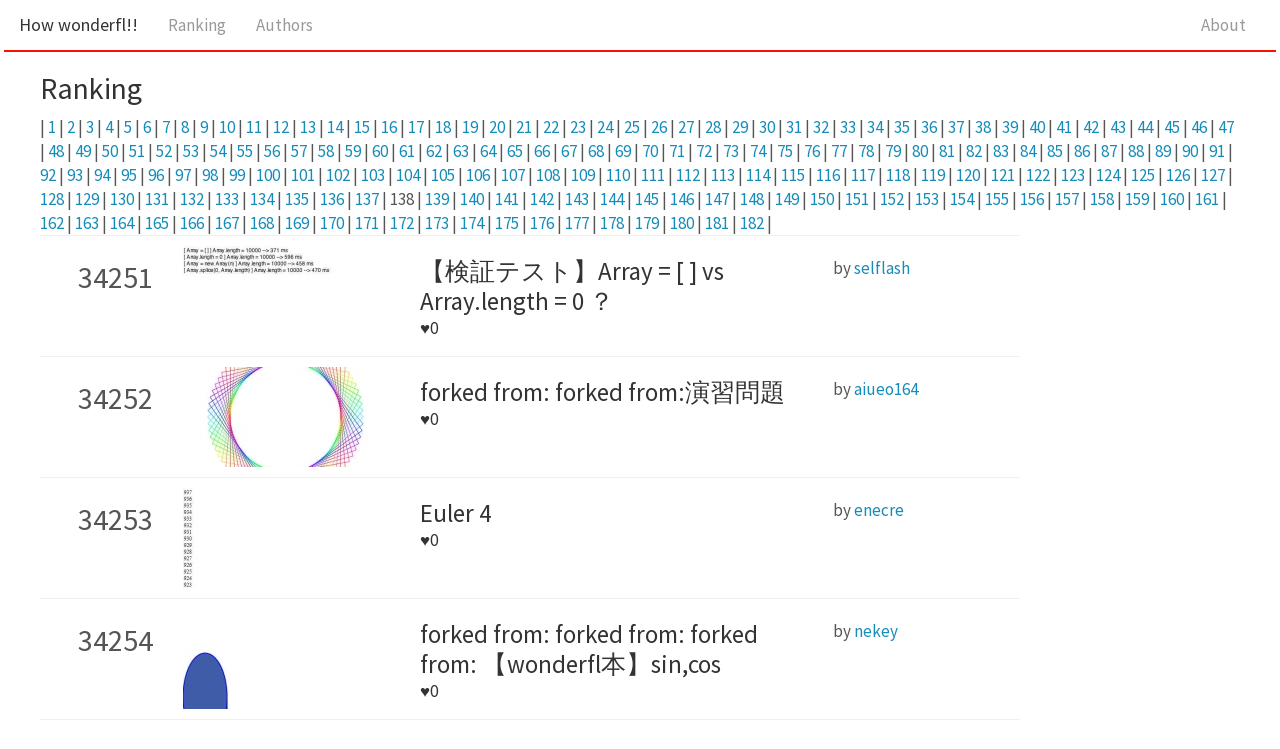

--- FILE ---
content_type: text/html
request_url: http://fl.corge.net/ranking/138.html
body_size: 49329
content:
<!DOCTYPE HTML>
<html lang="en">
<head>
<meta charset="utf-8"/>
<title>Ranking | How wonderfl!!</title>

<link rel="stylesheet" type="text/css" href="../common/reset.css">
<link rel="stylesheet" type="text/css" href="../common/bootstrap/css/bootstrap.css">
<link rel="stylesheet" type="text/css" href="../common/pygments.css">
<link rel="stylesheet" type="text/css" href="../common/content.css">
<script src="..//common/jquery.min.js"></script>
<script src="..//common/bootstrap/js/bootstrap.min.js"></script>
<script src="..//common/content.js"></script>

</head>
<body>

<nav class="navbar navbar-default sticky-top">
<div class="container-fluid">
<div class="navbar-header">
<button type = "button" class="navbar-toggle collapsed" data-toggle="collapse" data-target="#bs-example-navbar-collapse-2">
<span class="sr-only">Toggle navigation</span>
<span class="icon-bar"></span>
<span class="icon-bar"></span>
<span class="icon-bar"></span>
</button>
<a class="navbar-brand" href="../">How wonderfl!!</a>
</div>
<div class="collapse navbar-collapse" id="bs-example-navbar-collapse-2">
<ul class="nav navbar-nav">
<li><a href = "../ranking/1.html">Ranking</a></li>
<li><a href = "../authors.html">Authors</a></li>
</ul>
<ul class="nav navbar-nav navbar-right">
<li><a href = "../about.html">About</a></li>
</ul>
</div>
</div>
</nav>
<div id="content">
<h2>Ranking</h2>
| <a href="1.html">1</a> | <a href="2.html">2</a> | <a href="3.html">3</a> | <a href="4.html">4</a> | <a href="5.html">5</a> | <a href="6.html">6</a> | <a href="7.html">7</a> | <a href="8.html">8</a> | <a href="9.html">9</a> | <a href="10.html">10</a> | <a href="11.html">11</a> | <a href="12.html">12</a> | <a href="13.html">13</a> | <a href="14.html">14</a> | <a href="15.html">15</a> | <a href="16.html">16</a> | <a href="17.html">17</a> | <a href="18.html">18</a> | <a href="19.html">19</a> | <a href="20.html">20</a> | <a href="21.html">21</a> | <a href="22.html">22</a> | <a href="23.html">23</a> | <a href="24.html">24</a> | <a href="25.html">25</a> | <a href="26.html">26</a> | <a href="27.html">27</a> | <a href="28.html">28</a> | <a href="29.html">29</a> | <a href="30.html">30</a> | <a href="31.html">31</a> | <a href="32.html">32</a> | <a href="33.html">33</a> | <a href="34.html">34</a> | <a href="35.html">35</a> | <a href="36.html">36</a> | <a href="37.html">37</a> | <a href="38.html">38</a> | <a href="39.html">39</a> | <a href="40.html">40</a> | <a href="41.html">41</a> | <a href="42.html">42</a> | <a href="43.html">43</a> | <a href="44.html">44</a> | <a href="45.html">45</a> | <a href="46.html">46</a> | <a href="47.html">47</a> | <a href="48.html">48</a> | <a href="49.html">49</a> | <a href="50.html">50</a> | <a href="51.html">51</a> | <a href="52.html">52</a> | <a href="53.html">53</a> | <a href="54.html">54</a> | <a href="55.html">55</a> | <a href="56.html">56</a> | <a href="57.html">57</a> | <a href="58.html">58</a> | <a href="59.html">59</a> | <a href="60.html">60</a> | <a href="61.html">61</a> | <a href="62.html">62</a> | <a href="63.html">63</a> | <a href="64.html">64</a> | <a href="65.html">65</a> | <a href="66.html">66</a> | <a href="67.html">67</a> | <a href="68.html">68</a> | <a href="69.html">69</a> | <a href="70.html">70</a> | <a href="71.html">71</a> | <a href="72.html">72</a> | <a href="73.html">73</a> | <a href="74.html">74</a> | <a href="75.html">75</a> | <a href="76.html">76</a> | <a href="77.html">77</a> | <a href="78.html">78</a> | <a href="79.html">79</a> | <a href="80.html">80</a> | <a href="81.html">81</a> | <a href="82.html">82</a> | <a href="83.html">83</a> | <a href="84.html">84</a> | <a href="85.html">85</a> | <a href="86.html">86</a> | <a href="87.html">87</a> | <a href="88.html">88</a> | <a href="89.html">89</a> | <a href="90.html">90</a> | <a href="91.html">91</a> | <a href="92.html">92</a> | <a href="93.html">93</a> | <a href="94.html">94</a> | <a href="95.html">95</a> | <a href="96.html">96</a> | <a href="97.html">97</a> | <a href="98.html">98</a> | <a href="99.html">99</a> | <a href="100.html">100</a> | <a href="101.html">101</a> | <a href="102.html">102</a> | <a href="103.html">103</a> | <a href="104.html">104</a> | <a href="105.html">105</a> | <a href="106.html">106</a> | <a href="107.html">107</a> | <a href="108.html">108</a> | <a href="109.html">109</a> | <a href="110.html">110</a> | <a href="111.html">111</a> | <a href="112.html">112</a> | <a href="113.html">113</a> | <a href="114.html">114</a> | <a href="115.html">115</a> | <a href="116.html">116</a> | <a href="117.html">117</a> | <a href="118.html">118</a> | <a href="119.html">119</a> | <a href="120.html">120</a> | <a href="121.html">121</a> | <a href="122.html">122</a> | <a href="123.html">123</a> | <a href="124.html">124</a> | <a href="125.html">125</a> | <a href="126.html">126</a> | <a href="127.html">127</a> | <a href="128.html">128</a> | <a href="129.html">129</a> | <a href="130.html">130</a> | <a href="131.html">131</a> | <a href="132.html">132</a> | <a href="133.html">133</a> | <a href="134.html">134</a> | <a href="135.html">135</a> | <a href="136.html">136</a> | <a href="137.html">137</a> | <span id="current">138</span> | <a href="139.html">139</a> | <a href="140.html">140</a> | <a href="141.html">141</a> | <a href="142.html">142</a> | <a href="143.html">143</a> | <a href="144.html">144</a> | <a href="145.html">145</a> | <a href="146.html">146</a> | <a href="147.html">147</a> | <a href="148.html">148</a> | <a href="149.html">149</a> | <a href="150.html">150</a> | <a href="151.html">151</a> | <a href="152.html">152</a> | <a href="153.html">153</a> | <a href="154.html">154</a> | <a href="155.html">155</a> | <a href="156.html">156</a> | <a href="157.html">157</a> | <a href="158.html">158</a> | <a href="159.html">159</a> | <a href="160.html">160</a> | <a href="161.html">161</a> | <a href="162.html">162</a> | <a href="163.html">163</a> | <a href="164.html">164</a> | <a href="165.html">165</a> | <a href="166.html">166</a> | <a href="167.html">167</a> | <a href="168.html">168</a> | <a href="169.html">169</a> | <a href="170.html">170</a> | <a href="171.html">171</a> | <a href="172.html">172</a> | <a href="173.html">173</a> | <a href="174.html">174</a> | <a href="175.html">175</a> | <a href="176.html">176</a> | <a href="177.html">177</a> | <a href="178.html">178</a> | <a href="179.html">179</a> | <a href="180.html">180</a> | <a href="181.html">181</a> | <a href="182.html">182</a> | 
<div id="codes"></div>
<script type="text/javascript">
App.setupCodes([{title:"【検証テスト】Array = [ ] vs Array.length = 0 ？",id:"na81",author:"selflash",img:"/images/capture/a/a2/a257/a25721ad878440c2650cdcd0c7c0889964a7b718_w.jpg",fav:0},{title:"forked from: forked from:演習問題",id:"na9N",author:"aiueo164",img:"/images/capture/a/a2/a257/a257f4453360f816a8461fa232504fbd26758699_w.jpg",fav:0},{title:"Euler 4",id:"na9o",author:"enecre",img:"/images/capture/a/a2/a257/a257c412798296e74d8763666b9a1feac9612a2c_w.jpg",fav:0},{title:"forked from: forked from: forked from: 【wonderfl本】sin,cos",id:"nAA2",author:"nekey",img:"/images/capture/a/a5/a554/a55499ae5398fed640b9b8984c03e1d86b614f03_w.jpg",fav:0},{title:"forked from: FIO Basic Example: SignalScope",id:"nAaK",author:"shihu",img:"/img/common/common_w.png",fav:0},{title:"forked from: mx.utils.LinkedList の回し方",id:"nAcs",author:"madflash",img:"/images/capture/a/a5/a549/a549977ee3cf1936963e54737c1b1df90eaff537_w.jpg",fav:0},{title:"forked from: flash on 2010-5-27",id:"nAdb",author:"aobyrne",img:"/images/capture/a/a5/a549/a549ef4ca6e245bf9e6a2fce78304852d516f365_w.jpg",fav:0},{title:"Fluid Particle Dynamics w/ Physics [fork me!]",id:"nADq",author:"bradsedito",img:"/images/capture/a/a5/a556/a5562e7365b6798e0a2494220ab7dc3b4f1b9321_w.jpg",fav:0},{title:"forked from: forked from: Fruit Ninja",id:"nAeA",author:"bigdipper.yin",img:"/img/common/common_w.png",fav:0},{title:"flash on 2010-11-15",id:"naeu",author:"aruerula",img:"/images/capture/a/a2/a25a/a25a267336f9d572cc31517ca8f0b1c0ce63d443_w.jpg",fav:0},{title:"forked from: [Progression4] LoadCommand系のcatchErrorの仕様について",id:"nafR",author:"kappaLab",img:"/images/capture/0/02/029e/029e5e1baeb0948ea0ec7317cdc4f5290558f9d0_w.jpg",fav:0},{title:"forked from: forked from: Chapter 25 Example 2",id:"nafx",author:"tsu_droid",img:"/images/capture/a/a2/a25a/a25aa3139a2d1078ba266270e5b3dd13975983af_w.jpg",fav:0},{title:"forked from: Curvosya",id:"nAg2",author:"FTMSuperfly",img:"/images/capture/a/a5/a54b/a54b43a83acb5c89a1f3189a6d673be1fd72a268_w.jpg",fav:0},{title:"Chapter 41 Example 4",id:"nAG6",author:"actionscriptbible",img:"/images/capture/a/a5/a557/a5576f2873edc389b675e93e1042fb8bb0dd1986_w.jpg",fav:0},{title:"forked from: soundtest4",id:"namg",author:"guillaume_guillaume",img:"/img/common/common_w.png",fav:0},{title:"【Particles】2011_10_26",id:"nAnr",author:"fiona_snow",img:"/images/capture/a/a5/a54e/a54eb8fbc90817cc0bd6f99b35a24a50d2989e51_w.jpg",fav:0},{title:"MXMLTest03 XML Read Test",id:"nAQf",author:"siouxcitizen",img:"/img/common/common_w.png",fav:0},{title:"xml replace whitespace example for stackoverflow",id:"naqG",author:"www0z0k",img:"/images/capture/a/a2/a25f/a25fd616567e1cb58ddf49db3fa9a9927c9d0c2f_w.jpg",fav:0},{title:"flash on 2009-10-10",id:"naSV",author:"hacker_9p8x8mco",img:"/img/common/common_w.png",fav:0},{title:"forked from: treeui",id:"nATK",author:"makc3d",img:"/images/capture/a/a5/a55d/a55dcdd1075545bc4942c7342da40d751bffb95b_w.jpg",fav:0},{title:"flash on 2010-8-12",id:"nATm",author:"hacker_vhmeyv3r",img:"/images/capture/a/a5/a55d/a55d9e94e44e3b28890b445d0e7020fe073ac988_w.jpg",fav:0},{title:"new year dragon",id:"naVo",author:"xSonoSx",img:"/images/capture/a/a2/a26e/a26e2b86469f4207b3defd37c32d51a6fd4d0ea9_w.jpg",fav:0},{title:"forked from: JSON Tests",id:"nAXb",author:"skyboy",img:"/images/capture/a/a5/a55f/a55f67d01fc497b8ddd92afa8aae75bd834ad44d_w.jpg",fav:0},{title:"flash on 2011-5-18",id:"nAXL",author:"yumoi",img:"/images/capture/a/a5/a55f/a55fabef5b0eed119567c262ff3743c32b0d93c4_w.jpg",fav:0},{title:"forked from: test_6",id:"nb40",author:"nan05aur",img:"/img/common/common_w.png",fav:0},{title:"三角形, 四角形を描くの練習2",id:"nB4R",author:"aaaaaz025",img:"/images/capture/a/a5/a562/a562fcbcdd8f23aaf30b9e72bd5b194471cec185_w.jpg",fav:0},{title:"flash on 2011-7-20",id:"nB86",author:"evolverine",img:"/img/common/common_w.png",fav:0},{title:"forked from: flash on 2011-11-2",id:"nBf3",author:"hipoca",img:"/img/common/common_w.png",fav:0},{title:"forked from: flash on 2010-3-9",id:"nBfD",author:"matacat",img:"/images/capture/a/a5/a568/a56804c535683c7f7d7ce9b4d757729e36f2db22_w.jpg",fav:0},{title:"forked from: Calculating Angle - bug fixed version",id:"nbGK",author:"psyark",img:"/img/common/common_w.png",fav:0},{title:"forked from: 【問題】Graphics の drawCircle と drawRoundRect が壊れました",id:"nbH5",author:"coppieee",img:"/images/capture/a/a2/a284/a2846ecdc484bb6cc9cfa5144651ebb1e29ce199_w.jpg",fav:0},{title:"forked from: ColorWaveLine",id:"nBIL",author:"hacker_kdf9a0nu",img:"/images/capture/a/a5/a575/a5759c4109916942a028658053faa6f2f9c048de_w.jpg",fav:0},{title:"Z-fighting problem",id:"nBju",author:"maksim.vi",img:"/images/capture/a/a5/a569/a569d0ed5eec262bb9062db66ea56f85aeb577b1_w.jpg",fav:0},{title:"flash on 2009-10-12",id:"nbKK",author:"uwi",img:"/images/capture/a/a2/a286/a28623bd20a4fbe4aee3a1a2b355f73576c5145a_w.jpg",fav:0},{title:"Herbe rouge avec fond noir apparence",id:"nBKw",author:"Etienne.Verhote",img:"/images/capture/a/a5/a576/a5766e33003118e82c6b8229172eb2faaa077303_w.jpg",fav:0},{title:"forked from: forked from: うねうね",id:"nBLu",author:"hacker_kdf9a0nu",img:"/images/capture/a/a5/a576/a576e2a856e501eb186565378bdb589dacc0e393_w.jpg",fav:0},{title:"2_13",id:"nbNh",author:"amashio",img:"/images/capture/a/a2/a287/a287539736d95e319a45f4da396f0413b26ccd31_w.jpg",fav:0},{title:"教材：円を描こう！",id:"nbO0",author:"ProjectNya",img:"/images/capture/a/a2/a287/a287a9c6f82290c5e62b583f9e365d131f9c5188_w.jpg",fav:0},{title:"forked from: forked from: Matrix code &quot;movie&quot;",id:"nbod",author:"j_000",img:"/images/capture/a/a2/a27b/a27b9fc53f6435f2255a03338779ab421ed65464_w.jpg",fav:0},{title:"forked from: forked from: forked from: forked from: flash on 2010-4-16",id:"nBP9",author:"gada_bun",img:"/images/capture/a/a5/a578/a578972f5f0b303a767fc3523f3c250fd1405d5b_w.jpg",fav:0},{title:"forked from: forked from: flash on 2010-1-15",id:"nBpa",author:"hacker_48mty0q5",img:"/img/common/common_w.png",fav:0},{title:"forked from: forked from: パーティクル崩し",id:"nbpU",author:"hacker_xc5n6ljw",img:"/images/capture/a/a2/a27c/a27c6a29715ba6f21b510e12341cbc2724bc5444_w.jpg",fav:0},{title:"forked from: Flashで作る3Dのお勉強9",id:"nbUb",author:"fukt",img:"/images/capture/a/a2/a28a/a28a8c8af3b0d6d9b2a6617b648397977bbe9500_w.jpg",fav:0},{title:"forked from: forked from: forked from: forked from: drag and rotate",id:"nbXI",author:"taichiyamadasan",img:"/images/capture/a/a2/a28c/a28c3300333e256a7f25ae455dc34b8967d701c6_w.jpg",fav:0},{title:"TextField Leading Sample on 2011-8-23",id:"nBxq",author:"momolab",img:"/images/capture/a/a5/a570/a5705188ef0d2fb26891850b028d51a89e560e96_w.jpg",fav:0},{title:"flash on 2009-12-3",id:"nbxz",author:"yd_niku",img:"/images/capture/a/a2/a27f/a27ffed0be952814818557fd8484177f459493e0_w.jpg",fav:0},{title:"forked from: [Stardust] Spiky Ball",id:"nByB",author:"Sergei.Vasilevich",img:"/img/common/common_w.png",fav:0},{title:"forked from: forked from: forked from: キーボードで円を動かす",id:"nbYX",author:"chiori175",img:"/images/capture/a/a2/a28c/a28cc58dc11baefc1241cd0bbe9cfb1e3b834e1d_w.jpg",fav:0},{title:"flash on 2009-8-2",id:"nc2N",author:"travis",img:"/img/common/common_w.png",fav:0},{title:"answer: forked from: Vertex2 [Alternativa3D 7.6 TIPS]",id:"nC2q",author:"narutohyper",img:"/images/capture/a/a5/a57e/a57ecacd38bd0ab861d4ea9fce389d1541108661_w.jpg",fav:0},{title:"forked from: Click me, if you can",id:"nC7F",author:"melfuad",img:"/images/capture/a/a5/a581/a5813ca7cb9f27e687c034a024abecc80b4a5539_w.jpg",fav:0},{title:"forked from: パーティクル崩し",id:"nC7t",author:"songoo",img:"/images/capture/a/a5/a581/a58126361c7baaa9e2eb5bc6bbe5931a97d8c4aa_w.jpg",fav:0},{title:"forked from: [実験] 変数名の長さによって処理速度が変わるのか？",id:"nc9D",author:"publicroots",img:"/img/common/common_w.png",fav:0},{title:"くいっくぼっくす。：じぇんがぁ",id:"nc9t",author:"takashi08",img:"/images/capture/a/a2/a291/a291afacd539cb80ac4505021b613c3efc9726b0_w.jpg",fav:0},{title:"三角形を使って立方体：3Dの回転+十字キーで移動",id:"ncal",author:"_wonder",img:"/images/capture/a/a2/a292/a292161afd3b8eec4a1e98608962cbd8099833b3_w.jpg",fav:0},{title:"forked from: forked from: flash on 2010-2-12",id:"nCaV",author:"bunta",img:"/images/capture/a/a5/a582/a582c0f1eb5e6cfe143dc2bf093c2a80dabbf5d2_w.jpg",fav:0},{title:"forked from: flash on 2011-4-1",id:"nCdl",author:"raki",img:"/images/capture/a/a5/a583/a583e3304d7421157a1a71a048c41e14960d1d57_w.jpg",fav:0},{title:"forked from: VolumetricPointLight demo",id:"ncGG",author:"you_KAZE",img:"/images/capture/a/a2/a2a1/a2a12e4853785ab41df772e403b736f4b003b5d5_w.jpg",fav:0},{title:"forked from: flash on 2010-10-4",id:"NcoW",author:"s8t1h12akj",img:"/images/capture/0/05/058f/058fc3d3dc1fe5ccb121211965ebbd3a6d4a911a_w.jpg",fav:0},{title:"先っぽを白ってこんな感じ？ forked from: FoxTail",id:"nCQ4",author:"paq",img:"/img/common/common_w.png",fav:0},{title:"forked from: 同じ図形の繰り返し描画：手作業",id:"nCVb",author:"shinw",img:"/images/capture/a/a5/a598/a598595bd2320970d3eed09f2972b992a5484e6a_w.jpg",fav:0},{title:"Tweenerを使おう3",id:"ncvQ",author:"umhr",img:"/images/capture/a/a2/a29c/a29c20382664a70a68f8a0748fb3a2b7fdb48515_w.jpg",fav:0},{title:"forked from: Shooting star on the attractor road",id:"ncx1",author:"es335dotr",img:"/img/common/common_w.png",fav:0},{title:"forked from: forを使ってみる",id:"ncx3",author:"umhr",img:"/images/capture/a/a2/a29c/a29cb00738b120c75713b7319a65d2bc495aa06a_w.jpg",fav:0},{title:"forked from: 日食？ [BitmapData.applyFilter版]",id:"ncY6",author:"tamac124",img:"/images/capture/a/a2/a2a9/a2a94f9a08cd8c44f7dcf963ff78d9f1de78c027_w.jpg",fav:0},{title:"flash on 2012-8-16",id:"ncZQ",author:"ldi1213",img:"/images/capture/a/a2/a2aa/a2aa1fd6cc9668d17db7f39f720c56049b87364a_w.jpg",fav:0},{title:"テキストにマスク (4)",id:"nd23",author:"ProjectNya",img:"/images/capture/a/a2/a2ab/a2ab289a775edc0e5069c5b55e9e8c26ea991ccf_w.jpg",fav:0},{title:"forked from: sound.totalBytes ?",id:"nD2r",author:"Aksor.Al",img:"/images/capture/a/a5/a59b/a59bbb9d1886c4c105d0b5c4b2a7712049e24b38_w.jpg",fav:0},{title:"flash on 2011-3-21",id:"nd5E",author:"Ryogo_Quberey",img:"/img/common/common_w.png",fav:0},{title:"forked from: FDT3風アイコン",id:"nDAF",author:"tepe",img:"/images/capture/a/a5/a5ab/a5abb619463dcf9dc6ce8a17be65b4cd417dc52a_w.jpg",fav:0},{title:"flash on 2010-1-26",id:"nDAQ",author:"hacker_j0htd766",img:"/images/capture/a/a5/a5ab/a5abcb8d953b9f450ceeea9e7f8d10ac1f78e6e9_w.jpg",fav:0},{title:"forked from: forked from: [PV3D] サンプル3 (3Dの視点を制御)",id:"ndCj",author:"smallflowergame",img:"/images/capture/a/a2/a2bc/a2bc154ef53746dd7fe11f343ee59a71f3080a10_w.jpg",fav:0},{title:"forked from: ツマミが2つあるスライダー",id:"nDCv",author:"therahulphysics",img:"/images/capture/a/a5/a5ac/a5ac909c7526207fb21f9f4da8ae3bde1d73f989_w.jpg",fav:0},{title:"forked from: マウスを追う (2)",id:"nDDg",author:"bradsedito",img:"/images/capture/a/a5/a5ac/a5acebd64d2a927a2bd4cd0c9c7fba45549fa1b5_w.jpg",fav:0},{title:"TransitionManager",id:"ndee",author:"ProjectNya",img:"/images/capture/a/a2/a2b0/a2b0d7f357956d7766992f29c622e9d5b5741537_w.jpg",fav:0},{title:"衝突判定テスト１",id:"nDG2",author:"Ryogo_Quberey",img:"/images/capture/a/a5/a5ae/a5ae36d63ba75842e695210f954197663446138c_w.jpg",fav:0},{title:"forked from: 長方形の描画",id:"ndnd",author:"trtr",img:"/images/capture/a/a2/a2b5/a2b50862a41d3981ded598a1c4adb8af83af818d_w.jpg",fav:0},{title:"flash on 2012-9-17",id:"ndNL",author:"faseer",img:"/images/capture/a/a2/a2c1/a2c16d304e4ad103e1a732e7e99cd1abdc983248_w.jpg",fav:0},{title:"forked from: 2D Geometry Test",id:"ndnz",author:"tepe",img:"/img/common/common_w.png",fav:0},{title:"forked from: TearPaperEffect",id:"ndp1",author:"yotsu42keisuke",img:"/images/capture/a/a2/a2b5/a2b5e1b6445dc53d5a26c55c2cd8f14dcc9038d5_w.jpg",fav:0},{title:"Editing a game",id:"ndsP",author:"evolverine",img:"/images/capture/a/a2/a2b7/a2b7a6efebde96b2f304ef76eeaa0690e8a01313_w.jpg",fav:0},{title:"forked from: test",id:"NDsR",author:"h_kamizono",img:"/images/capture/0/05/059c/059c65856a93cf48890f23c75634d43703244398_w.jpg",fav:0},{title:"flash on 2013-2-15",id:"nDSZ",author:"bradsedito",img:"/images/capture/a/a5/a5b4/a5b443d7f686714a945c3ccb908583d86e7a3012_w.jpg",fav:0},{title:"forked from: forked from: flash on 2011-1-22",id:"ndUD",author:"hig_an",img:"/images/capture/a/a2/a2c4/a2c4a298e7ddd7f7564610fac50e4b64720b96f6_w.jpg",fav:0},{title:"forked from: 砂ゲー",id:"nduM",author:"hemingway",img:"/images/capture/a/a2/a2b8/a2b890bfada68b4fdc10acacbc137fa49c6aa335_w.jpg",fav:0},{title:"forked from: cat voice keyboard",id:"ndWc",author:"dimitris.1972g",img:"/img/common/common_w.png",fav:0},{title:"Poly-Melo-Arpe2.0",id:"ndYg",author:"sir4shumman",img:"/img/common/common_w.png",fav:0},{title:"forked from: Tree Controll Sample01",id:"nE4j",author:"e_2o",img:"/images/capture/a/a5/a5b9/a5b98c92acec71169054c9cb7d22bec51b9f962d_w.jpg",fav:0},{title:"forked from: HAPPY 3.14??forked from: [QuickBox2D] addPolyを使って自由な形の物体を作る",id:"NEAB",author:"hacker_9p8x8mco",img:"/img/common/common_w.png",fav:0},{title:"forked from: forked from: forked from: forked from: forked from: シーン遷移 (2)",id:"nEAn",author:"fluxus",img:"/images/capture/a/a5/a5c8/a5c88377a69dc6a510c2d4d8385d78f9464ff0b1_w.jpg",fav:0},{title:"Circles on Click",id:"neBw",author:"leichtgewicht",img:"/images/capture/a/a2/a2d8/a2d8a6ce50e7c196fdd6ef84397e930265d10325_w.jpg",fav:0},{title:"赤から緑へのグラデーション",id:"neC9",author:"lenonsun",img:"/images/capture/a/a2/a2d8/a2d8f24ad7fbf8ae14c7ef02c3cee8f2418e63e0_w.jpg",fav:0},{title:"forked from: forked from: 1つしか動かないけど...後で直そうか。",id:"necG",author:"plus-tic",img:"/images/capture/a/a2/a2cd/a2cd0f88fe78740f54e2362dec0bf31991dd107f_w.jpg",fav:0},{title:"forked from: liquid simulation (improved)",id:"nEcM",author:"bradsedito",img:"/img/common/common_w.png",fav:0},{title:"画像にscale9Grid 9つのBitmapを配置",id:"nefN",author:"zahir",img:"/img/common/common_w.png",fav:0},{title:"forked from: flash on 2013-2-7",id:"neiG",author:"ohisama",img:"/images/capture/a/a2/a2cf/a2cfdb5507dd833af11f6d7bffb246154af02f12_w.jpg",fav:0},{title:"Basic spaceship",id:"nEJE",author:"majoraze",img:"/images/capture/a/a5/a5cc/a5ccd852f5d075f03f1fa2047e56bb18f0ddc9b5_w.jpg",fav:0},{title:"flash on 2012-8-20",id:"nEl2",author:"elbib",img:"/images/capture/a/a5/a5c1/a5c1599fe780064ec9bb12441ffc1779fd5ae351_w.jpg",fav:0},{title:"Rectangle やら ColorTransform やらをとにかく使いまわす",id:"nENT",author:"yasurageruheya",img:"/images/capture/a/a5/a5ce/a5ced18b8f89e58dc874958afe11a681f8427f30_w.jpg",fav:0},{title:"Earth (5)",id:"nEol",author:"ProjectNya",img:"/images/capture/a/a5/a5c2/a5c2e5c9adb867fa36b1afd9fc1a16fbcd359d90_w.jpg",fav:0},{title:"Sine Wave Illustration",id:"nEoO",author:"AlejoAsd",img:"/images/capture/a/a5/a5c3/a5c31d681675a55095bd3dbe92079c26253b442f_w.jpg",fav:0},{title:"forked from: 同じ図形の繰り返し描画：for文利用",id:"nEpf",author:"dotemoto106",img:"/images/capture/a/a5/a5c3/a5c3523f0dea3af7360de0c7eba325c827d0d6f1_w.jpg",fav:0},{title:"forked from: flash on 2009-4-25",id:"NEqn",author:"alpicola",img:"/images/capture/0/05/059c/059cd83a8494784e7f4ebb5d139bd5261a1166e1_w.jpg",fav:0},{title:"使用例003 - 適当パーティクルエミッター0.4（未完成",id:"neVC",author:"esukei",img:"/images/capture/a/a2/a2e2/a2e2078d1ac37aca2de56a760816f13c797b80f6_w.jpg",fav:0},{title:"Frocessing F5BitmapData2Dサンプル",id:"neyx",author:"_shimizu",img:"/images/capture/a/a2/a2d7/a2d7416e1f037e06340afb2d468e159e32faae4f_w.jpg",fav:0},{title:"forked from: 縦型スライドショー 2011-3-8",id:"nf3G",author:"akkey.guitar",img:"/img/common/common_w.png",fav:0},{title:"forked from: flash on 2013-4-20",id:"nF8H",author:"mesarosdanijel",img:"/images/capture/a/a5/a5d8/a5d887d8e19c6b791514401af279cd161cae921a_w.jpg",fav:0},{title:"forked from: FOOT STEP",id:"nF8w",author:"mitien",img:"/images/capture/a/a5/a5d8/a5d8726adf636549ae67990d8b03c99fac8ab15a_w.jpg",fav:0},{title:"flash on 2009-12-31",id:"nfCq",author:"nemu90kWw",img:"/images/capture/a/a2/a2f6/a2f603d3d23a725f1369a16676bf7af24e843a12_w.jpg",fav:0},{title:"forked from: forked from: forked from: PV3D で某ゲームを3D化してみた",id:"nfCr",author:"lee.aiches",img:"/images/capture/a/a2/a2f6/a2f6059f6cf8b532a696d08e67eae34037c1fe4f_w.jpg",fav:0},{title:"forked from: ProjectionMappingできるかな2",id:"NFcX",author:"rodrigocardozo",img:"/img/common/common_w.png",fav:0},{title:"bouncing and fainting balls",id:"nfd7",author:"tenasaku",img:"/images/capture/a/a2/a2ea/a2ea33c95a14f5b0b82526e0393e8e10a78e04a9_w.jpg",fav:0},{title:"forked from: forked from: forked from: forked from: INK BLEED",id:"nfEq",author:"aobyrne",img:"/images/capture/a/a2/a2f6/a2f6f22c2c805bba7ad22f7351f3080b9826ae5e_w.jpg",fav:0},{title:"forked from: 円を縦横に並べる",id:"nfFn",author:"Erinco157",img:"/images/capture/a/a2/a2f7/a2f7634de040a9a3c92fc8c779f1fd66bcb694a0_w.jpg",fav:0},{title:"flash on 2010-5-17",id:"nfFo",author:"enecre",img:"/images/capture/a/a2/a2f7/a2f765216cc610efd50b6565a63222ff221fa5e1_w.jpg",fav:0},{title:"ff: HTML5 logo",id:"nfgD",author:"matacat",img:"/images/capture/a/a2/a2eb/a2ebd686f42ec6039f3c9680c573f79534e15e8e_w.jpg",fav:0},{title:"forked from: 法線マップテスト",id:"nFhh",author:"hemingway",img:"/images/capture/a/a5/a5dc/a5dc8a17cfd032beffc27daff155c5707149c927_w.jpg",fav:0},{title:"forked from: 100000 Arrows Flow Simulation ??? （クリックでフルスクリーン）",id:"nFIc",author:"peko",img:"/images/capture/a/a5/a5e9/a5e91985237319787f9af6cb5f836a77646c7e4d_w.jpg",fav:0},{title:"forked from: Movimento Orgânico",id:"nfjV",author:"Thy",img:"/images/capture/a/a2/a2ed/a2ed60ad047054a8ebaf4830e2cd5ec144320093_w.jpg",fav:0},{title:"flash on 2010-2-9",id:"nfKo",author:"akisute",img:"/images/capture/a/a2/a2f9/a2f9bbc3d762442bd4f40f94f6be8eef9d244075_w.jpg",fav:0},{title:"forked from: マウスでクリックしたところから円が広がる（複数可能）",id:"nfkY",author:"shmdmoto",img:"/images/capture/a/a2/a2ed/a2eddda4965cd7a43c8acab71fa3dcca041e0316_w.jpg",fav:0},{title:"forked from: 最終課題",id:"nFmr",author:"Flagfighter172",img:"/images/capture/a/a5/a5de/a5def1bf396813977ca592f48e51e1495b846091_w.jpg",fav:0},{title:"Away3D simple collision demo",id:"nFOp",author:"tarkin000",img:"/images/capture/a/a5/a5eb/a5ebff52682a00a50da4b65f5894c35701048852_w.jpg",fav:0},{title:"円を直径より短い間隔で並べる",id:"nfox",author:"lenonsun",img:"/images/capture/a/a2/a2ef/a2ef87345c33622bf324b68158196918b9316fe5_w.jpg",fav:0},{title:"forked from: TextField_password",id:"nfRi",author:"Peach_man",img:"/images/capture/a/a2/a2fc/a2fcf3196cdba38b54d0e79b1901c5bf787b5ffa_w.jpg",fav:0},{title:"forked from: forked from: 図形を描こう（放射状の線）",id:"nFRk",author:"umhr",img:"/images/capture/a/a5/a5ed/a5ed5d6b7b6e7bd405e6288c5d6e4530e2107d74_w.jpg",fav:0},{title:"forked from: Fast texture extraction",id:"nfSi",author:"bradsedito",img:"/images/capture/a/a2/a2fd/a2fd6c43e61c65ba8986f164d123a097d40044d0_w.jpg",fav:0},{title:"Chapter 14 Example 3",id:"nFTw",author:"actionscriptbible",img:"/images/capture/a/a5/a5ee/a5ee628fc930dafc13ceba8d9bbd89a4f88123d2_w.jpg",fav:0},{title:"flash on 2010-9-16",id:"nFTy",author:"saku_K",img:"/images/capture/a/a5/a5ee/a5ee6675f394a2529dcf7beba6c0d0e2eda98722_w.jpg",fav:0},{title:"tweener test | recursive call",id:"nfwY",author:"gonoverdrive",img:"/images/capture/a/a2/a2f3/a2f376994dc25eabd932a2b1616dde9ebe9e3bed_w.jpg",fav:0},{title:"flash on 2010-1-20",id:"nFYaG",author:"nausicaa",img:"/images/capture/a/a5/a5f0/a5f08e7285187b751127a0aeb4174368a8e73328_w.jpg",fav:0},{title:"forked from: forked from: forked from: minimalcomps example",id:"nFYI",author:"shihu",img:"/img/common/common_w.png",fav:0},{title:"forked from: 変数の宣言と値の出力",id:"nG4h",author:"ganyan",img:"/images/capture/a/a5/a5f3/a5f36834a3abf467df308dfa18993b8e54f4424c_w.jpg",fav:0},{title:"forked from: Sort Visualization",id:"ng89",author:"heroboy",img:"/images/capture/a/a3/a304/a304d114c54cca677d906a4c776b27878d416e71_w.jpg",fav:0},{title:"forked from: Gamefl Life",id:"ng8W",author:"alexvenos",img:"/images/capture/a/a3/a305/a3052fb64532662d15aabaf38dc070d279ef06d2_w.jpg",fav:0},{title:"fladdict challenge for amateursの勉強用",id:"ng9d",author:"yabuchany",img:"/images/capture/a/a3/a305/a305504fce8013a965fb817d659048acdb3da74f_w.jpg",fav:0},{title:"flash on 2012-10-31",id:"nGBa",author:"russ",img:"/images/capture/a/a6/a602/a602c2621de583c9bbc5415f6d2542c2aaf924bc_w.jpg",fav:0},{title:"button fix: Dictation Machine Final",id:"nGca",author:"andrewexex886",img:"/images/capture/a/a5/a5f7/a5f71742884ee502e14547612ea5bb084cba41a0_w.jpg",fav:0},{title:"flash on 2010-12-16",id:"nGCi",author:"Mushus",img:"/images/capture/a/a6/a603/a60348b63bc8860c314e82df30522a77cdc0cf27_w.jpg",fav:0},{title:"forked from: Color meter HP",id:"nGe4",author:"YoupSolo",img:"/images/capture/a/a5/a5f7/a5f7f98fe41c082c63fe7a60388342d50c49dda9_w.jpg",fav:0},{title:"flash on 2010-5-28",id:"nGeC",author:"kihon",img:"/images/capture/a/a5/a5f8/a5f83bd416ab2aaa8a566f4e503e0bcbd53855df_w.jpg",fav:0},{title:"for文応用おまけ2",id:"ngEn",author:"N.YUUKI",img:"/images/capture/a/a3/a313/a313dc04690ac119c76c3f605235f4c7aba571cb_w.jpg",fav:0},{title:"forked from: manyball",id:"ngf0",author:"bradsedito",img:"/img/common/common_w.png",fav:0},{title:"forked from: 速度の変化率が異なる三つの正方形",id:"ngGK",author:"Erinco157",img:"/img/common/common_w.png",fav:0},{title:"forked from: forked from: flash on 2010-4-13",id:"nGgu",author:"ohisama",img:"/images/capture/a/a5/a5f9/a5f91b4157a91f1e62b3858ef1cd6a3aabe177cd_w.jpg",fav:0},{title:"HelloPV3D",id:"nggv",author:"George.Profenza",img:"/images/capture/a/a3/a308/a308b843a1e8c63e61d68d936f5dec3bab4dc467_w.jpg",fav:0},{title:"forked from: Stardustで紙吹雪的な。",id:"nGIH",author:"bremen.propeller",img:"/images/capture/a/a6/a606/a60645344efbd6fd97688dae0ceb33d138cb2394_w.jpg",fav:0},{title:"キャンバスの左上から右下へ移動する正方形 課題1",id:"nGju",author:"ym054",img:"/img/common/common_w.png",fav:0},{title:"flash on 2014-10-1",id:"ngLJ",author:"and",img:"/images/capture/a/a3/a317/a3174a7b21227ee14d3428116b0a70e417b81a05_w.jpg",fav:0},{title:"forked from: FLUID~MAFIA~+",id:"ngLN",author:"AsjadeAsjade25",img:"/images/capture/a/a3/a317/a31752db88dd364cbac5c92d76120267fec1949d_w.jpg",fav:0},{title:"random drawCircle",id:"ngNK",author:"nekey",img:"/images/capture/a/a3/a318/a3183c07bb2a08b56774dd0f3b871f77d63d775c_w.jpg",fav:0},{title:"forked from: forked from: 光る玉",id:"ngo1",author:"taka_milk",img:"/images/capture/a/a3/a30c/a30c3ab683ae31a28085f379c5a1cb292ea0d6e7_w.jpg",fav:0},{title:"forked from: flash on 2009-8-4",id:"nGO5",author:"travis",img:"/images/capture/a/a6/a608/a608c8e41291be2fbfd62dba8c824810a6bbd20a_w.jpg",fav:0},{title:"flash on 2009-9-2",id:"nGPV",author:"hacker_9p8x8mco",img:"/img/common/common_w.png",fav:0},{title:"flash on 2012-1-1",id:"ngQ2",author:"hig_an",img:"/img/common/common_w.png",fav:0},{title:"いろいろ勉強",id:"nGQk",author:"knowt",img:"/images/capture/a/a6/a609/a609d52951c68e21ef9eabe6d99a5454612e7739_w.jpg",fav:0},{title:"forked from: forked from: LineGraphics",id:"nGR4",author:"songoo",img:"/img/common/common_w.png",fav:0},{title:"forked from: fladdict challenge for amateurs",id:"nGSW",author:"yo0_0oy",img:"/images/capture/a/a6/a60b/a60b0d881933298f5bf1b85f57841004fe918c4d_w.jpg",fav:0},{title:"じゃんけんシミュVS 3Person",id:"ngt9",author:"YAZUMA",img:"/images/capture/a/a3/a30e/a30e9eeb68d634f7e86899494c72797e0a89686f_w.jpg",fav:0},{title:"flash on 2009-12-24",id:"nGtb",author:"motioneditor",img:"/images/capture/a/a5/a5ff/a5ff081a537014ed3cd561030f36fc0d99c3fca2_w.jpg",fav:0},{title:"Anonymous Getter Function",id:"ngtC",author:"9re",img:"/images/capture/a/a3/a30e/a30ed6b93ac12d95dad20ab4978ff59cc2fabb8c_w.jpg",fav:0},{title:"flash on 2013-11-16",id:"ngvT",author:"Mihail.Podivilov",img:"/images/capture/a/a3/a30f/a30fe650d066042068077c00c2795646ffd372ec_w.jpg",fav:0},{title:"forked from: forked from: パーティクル崩し",id:"nGWN",author:"mapache",img:"/images/capture/a/a6/a60c/a60cda1c771597a8fe63c3705948c8dcd1f776e1_w.jpg",fav:0},{title:"forked from: （練習）残像のあるリサージュ図形に沿った運動",id:"ngXJ",author:"dotemoto106",img:"/img/common/common_w.png",fav:0},{title:"flash on 2010-8-6",id:"nGZ1",author:"ecjtu.leon49",img:"/images/capture/a/a6/a60d/a60de493a16fd4871724812c8817d765e7e2b9bb_w.jpg",fav:0},{title:"forked from: ●",id:"nh3m",author:"kohie_yamashima",img:"/images/capture/a/a3/a31f/a31f856393b281394be310d9c38a4a6af56fcaa0_w.jpg",fav:0},{title:"forked from: wonderfl最初の一歩",id:"nH4I",author:"lenonsun",img:"/img/common/common_w.png",fav:0},{title:"flash on 2011-10-12",id:"nHAJf",author:"fujiopera",img:"/images/capture/a/a6/a61f/a61f7dc0d2d6c0b43450a3027c575dfa8267ed3b_w.jpg",fav:0},{title:"落下速度の変化率が異なる三つの正方形",id:"nhb7",author:"lenonsun",img:"/img/common/common_w.png",fav:0},{title:"Stack Overflow Test",id:"nHbq",author:"9re",img:"/images/capture/a/a6/a613/a613adc8c940eb8bdfdae856948e9167ea1d3280_w.jpg",fav:0},{title:"forked from: Waterfall",id:"nHcR",author:"paul600smith",img:"/img/common/common_w.png",fav:0},{title:"flash on 2010-2-15",id:"nhcs",author:"aass",img:"/images/capture/a/a3/a323/a323c49b69209154aa57d9df7a0b799dc20b8e01_w.jpg",fav:0},{title:" 3Dぐりぐり (2)",id:"nhCX",author:"nacookan",img:"/images/capture/a/a3/a330/a330233723b1109612108df0da6b7e4df8ddc701_w.jpg",fav:0},{title:"forked from: 車が動くアニメーション",id:"nHep",author:"kappanuki",img:"/images/capture/a/a6/a615/a6151233c870a9df6eb56dc97ea49a2a81379d34_w.jpg",fav:0},{title:"forked from: forked from: forked from: 七色の炎煙。",id:"Nhfl",author:"norikomama1969",img:"/images/capture/0/05/0592/059206c2f57641aef9a760abad62e2d36a51722d_w.jpg",fav:0},{title:"flash on 2009-8-4",id:"nhFu",author:"kamip",img:"/images/capture/a/a3/a331/a33151b284475879be518766fa8239908be423d0_w.jpg",fav:0},{title:"forked from: forked from: 色相変化のグラデーション",id:"nHG2",author:"PAPER104",img:"/images/capture/a/a6/a621/a621f869626a164249a8e33473bbcd562b8fe173_w.jpg",fav:0},{title:"forked from: forked from: forked from: forked from: forked from: forked from: forked from: forked from: forked from: forked from: forked from: forked from: forked from: forked from: forked from: forked from: forked from: forked from: forked from: forked f",id:"nhH0",author:"amakawa",img:"/img/common/common_w.png",fav:0},{title:"forked from: 複数画像ファイルの表示",id:"nHhf",author:"myg019",img:"/img/common/common_w.png",fav:0},{title:"ポリ欠け2",id:"nHHs",author:"zahir",img:"/images/capture/a/a6/a622/a622a0f52b6944d5311d1cc4b0637245f4ec35e2_w.jpg",fav:0},{title:"forked from: 四角形描画の形状指定方法サンプル",id:"nhIb",author:"peace96beats",img:"/images/capture/a/a3/a332/a3329389bdb73c47bd54b269717cbff3d316c67a_w.jpg",fav:0},{title:"forked from: マウスクリックした位置に円を描く",id:"nHiw",author:"shmdmoto",img:"/images/capture/a/a6/a616/a616fe105f99d2908f3fd0117940fc7891fe1757_w.jpg",fav:0},{title:"Sound sample rate test",id:"nhj7",author:"_katsuren",img:"/images/capture/a/a3/a326/a326e0afec926c3dac1ecd3201685f1132654238_w.jpg",fav:0},{title:" 変数の初期化と変数を使った計算",id:"nHjk",author:"myg019",img:"/images/capture/a/a6/a617/a6175e0e82ab73dc869c26e5accdfce270c6420c_w.jpg",fav:0},{title:"forked from: forked from: forked from: forked from: forked from: forked from: forked from: forked from: forked from: forked from: forked from: flash on 2011-6-5",id:"nHkm",author:"geta",img:"/img/common/common_w.png",fav:0},{title:"flash on 2013-5-20",id:"NHKp",author:"WinField95",img:"/images/capture/0/05/059e/059e654b2c052b74638da08256dc0ed14d8f441a_w.jpg",fav:0},{title:"candle + fire + Microphone [setUseEchoSuppression + setSilenceLevel]",id:"nHkY",author:"ProjectNya",img:"/images/capture/a/a6/a618/a618235ac86a2e1f61637303b791021b218053e5_w.jpg",fav:0},{title:"Remake: 作業用にスピッツのYoutubePV動画を連続再生",id:"nHnv",author:"siouxcitizen",img:"/img/common/common_w.png",fav:0},{title:"rotationY",id:"nHqA",author:"takishiki",img:"/images/capture/a/a6/a61a/a61ac1578b89a5e1f8ef250ca0fbe71ec26051ed_w.jpg",fav:0},{title:"サイン波の軌跡",id:"nhsl",author:"hacker_szoe51ih",img:"/images/capture/a/a3/a32b/a32b2e481e1ac37ed1f9eceaf4804689e6115a95_w.jpg",fav:0},{title:"ログ画面が見えない",id:"nHuE",author:"nowLoading",img:"/images/capture/a/a6/a61c/a61ca8635faf1e381d1a7cc6cf1024909dbd2fbb_w.jpg",fav:0},{title:"ripple",id:"nHX7",author:"mikako",img:"/images/capture/a/a6/a629/a629f113b187a55ebaea28621f980631fed11f90_w.jpg",fav:0},{title:"forked from: PV3D 練習その２",id:"nHxW",author:"smallflowergame",img:"/img/common/common_w.png",fav:0},{title:"circumcenterBlendAnimation",id:"nhyn",author:"miyaoka",img:"/img/common/common_w.png",fav:0},{title:"forked from: 三角形, 四角形を描く",id:"nHYT",author:"Erinco157",img:"/images/capture/a/a6/a62a/a62ac55882a494138894e10df0d51e6903d044a6_w.jpg",fav:0},{title:"forked from: TrackLight (1)",id:"nHZx",author:"prakoczy",img:"/images/capture/a/a6/a62b/a62b1296be111892854e991928791598f5c6efa3_w.jpg",fav:0},{title:"forked from: forked from: Water in AS3",id:"ni0W",author:"s8t1h12akj",img:"/images/capture/a/a3/a33b/a33b5524038b5d4e37ed97fc4317f2286db812f1_w.jpg",fav:0},{title:"flash on 2011-8-7",id:"nI1e",author:"si0013",img:"/img/common/common_w.png",fav:0},{title:"forked from: forked from: 点を打つ",id:"nI3M",author:"myg019",img:"/img/common/common_w.png",fav:0},{title:"forked from: dripping, distorting",id:"ni5Z",author:"m0ose",img:"/images/capture/a/a3/a33d/a33db0988acebd1fc2f99d9159aacf11059c9b8b_w.jpg",fav:0},{title:"forked from: forked from: lightning",id:"ni76",author:"hashito",img:"/images/capture/a/a3/a33e/a33e342070a2b2383c40850a8946c5ec7d37891c_w.jpg",fav:0},{title:"soundtest15 - pause and restart",id:"nicV",author:"gaina",img:"/images/capture/a/a3/a340/a340ec7e170a800e89a1064e4832f492d63cdfe4_w.jpg",fav:0},{title:"forked from: forked from: forked from: forked from: forked from: forked from: forked from: 3D tag cloud for FP10",id:"nIdP",author:"roll.sagawa",img:"/images/capture/a/a6/a631/a631be92c9b755084dc485cbfa3026241f3a3ef7_w.jpg",fav:0},{title:"forked from: RGBeasing",id:"nify",author:"xzardaz",img:"/images/capture/a/a3/a342/a3422780c2e97911dd4dd03f92f3bab70769b355_w.jpg",fav:0},{title:"Pixas Tutorial 5: Dimension",id:"nIhD",author:"rison",img:"/images/capture/a/a6/a633/a633845a6daf5a9f04dc144f0e2277b161369fb8_w.jpg",fav:0},{title:"flash on 2011-3-13",id:"niHr",author:"dottohakinshi",img:"/img/common/common_w.png",fav:0},{title:"forked from: forked from: スライドショー (1)",id:"niIF",author:"nayu",img:"/images/capture/a/a3/a34f/a34fbd725c4909ee9a8f8b72c9db9d22935a0cf2_w.jpg",fav:0},{title:"flash on 2009-12-30",id:"niIj",author:"_wonder",img:"/images/capture/a/a3/a34f/a34f93d6bfe4280a48abe0362aab3c359acedd66_w.jpg",fav:0},{title:"flash on 2009-10-14",id:"nIJA",author:"sinclairc5",img:"/img/common/common_w.png",fav:0},{title:"Chapter 22 Example 6",id:"nIJq",author:"actionscriptbible",img:"/images/capture/a/a6/a640/a6407dd4d1069a2f041bb516d4fb4d4de070cb22_w.jpg",fav:0},{title:"forked from: Pentagon",id:"nILE",author:"bradsedito",img:"/images/capture/a/a6/a641/a64187159e9cbf6682f127069edbb940aaaa4a44_w.jpg",fav:0},{title:"papervision3dものすごく基本2",id:"niLk",author:"norichika2",img:"/images/capture/a/a3/a350/a350fc21ee11a966ca07863668f4ed35769fb601_w.jpg",fav:0},{title:"flash on 2011-6-26",id:"niOb",author:"betray.7777",img:"/img/common/common_w.png",fav:0},{title:"flash on 2011-11-26",id:"niOe",author:"tannorio",img:"/images/capture/a/a3/a352/a35255d918c821f6a689824bd1316b1dcb8368ae_w.jpg",fav:0},{title:"forked from: forked from: forked from: forked from: forked from: flash on 2012-3-11",id:"nIoK",author:"umhr",img:"/images/capture/a/a6/a636/a636d735e6c4ce566c72cd225429dff9f23197fc_w.jpg",fav:0},{title:"例題　キャンバスのななめ左半分にランダムに円を配置",id:"niPJ",author:"bluecomet021",img:"/images/capture/a/a3/a353/a3530a71a36f4187782105b3352ec768b22b46d2_w.jpg",fav:0},{title:"シンメトリー",id:"nitF",author:"cpu_t",img:"/images/capture/a/a3/a348/a348bdf90ad5af8bb435c4aae8cb34f07fae381d_w.jpg",fav:0},{title:"forked from: GlowingEffectMove",id:"niuo",author:"yinaak",img:"/images/capture/a/a3/a349/a349139ae175dee23c8ea3a2a8b552d66d0ab24a_w.jpg",fav:0},{title:"flash on 2012-1-30",id:"niYZ",author:"tjoen",img:"/images/capture/a/a3/a357/a3575c66700a27bf236ac7fa27f16a1918587fa9_w.jpg",fav:0},{title:"forked from: HunyaBall",id:"nizf",author:"bremen.propeller",img:"/images/capture/a/a3/a34b/a34b576ec1ecbe85c1bdf806c666027744ee6f9f_w.jpg",fav:0},{title:"flash on 2010-8-20",id:"nj0A",author:"gogo178",img:"/img/common/common_w.png",fav:0},{title:"ポリ欠け3",id:"nJ3I",author:"zahir",img:"/images/capture/a/a6/a649/a649f5c012857a1efc9c13f8a548d0b6cb30865d_w.jpg",fav:0},{title:"forked from: radian角度をπ範囲に丸める",id:"nJ3p",author:"Fumio",img:"/images/capture/a/a6/a649/a649d19fa16743d13022eeece5fe69ad5c369d41_w.jpg",fav:0},{title:"サウンドを生成する練習",id:"nJ4D",author:"yasnis",img:"/images/capture/a/a6/a64a/a64a633666259fb9b3df4a39507cb51e60b887ae_w.jpg",fav:0},{title:"forked from: Twinkle",id:"nj4L",author:"fumix",img:"/images/capture/a/a3/a35a/a35a0cf542feef728d52d3021e73d17c585b5433_w.jpg",fav:0},{title:"JigLibFlash Test3",id:"nJ5w",author:"tkinjo",img:"/images/capture/a/a6/a64a/a64accfc8a6c44b14b764aa5a64c08ea1442a795_w.jpg",fav:0},{title:"flash on 2011-8-7",id:"nj6T",author:"si0013",img:"/images/capture/a/a3/a35b/a35b0be852f0caa4b1cbe664757de750da788d96_w.jpg",fav:0},{title:"forked from: #PrayForJapan",id:"nJBv",author:"umi_kappa",img:"/images/capture/a/a6/a659/a659baf1db40980e843a791549f7bc1b90f2f3c2_w.jpg",fav:0},{title:"おと出したい2",id:"nJcx",author:"otherone",img:"/images/capture/a/a6/a64e/a64e13f07f617b30781f019b6d2e2993d587b326_w.jpg",fav:0},{title:"キャンバスの左端から右端へ移動する正方形",id:"njdq",author:"shmdmoto",img:"/images/capture/a/a3/a35e/a35e1904fe637bd3ba82870fca9790af2935373d_w.jpg",fav:0},{title:"Chapter 7 Example 2",id:"nJEc",author:"actionscriptbible",img:"/img/common/common_w.png",fav:0},{title:"forked from: 【wonderfl本】sin,cos",id:"nJeF",author:"hacker_yk666qry",img:"/images/capture/a/a6/a64f/a64f13215ef199ecf4019dddac38a3166ae6fafb_w.jpg",fav:0},{title:"Randomised Char Class Stats",id:"nJf1",author:"Glidias",img:"/images/capture/a/a6/a64f/a64f3bb8142b8905675edcdeefe952562dfba96a_w.jpg",fav:0},{title:"flash on 2013-7-2",id:"nJFN",author:"tepe",img:"/images/capture/a/a6/a65b/a65bbaf672ab7b7f1417b5af723b629dd3280f41_w.jpg",fav:0},{title:"p3d",id:"njIQ",author:"Cheshir",img:"/images/capture/a/a3/a36c/a36cc250ccfc1aee1fc7c69c2a0c8637bdea4c58_w.jpg",fav:0},{title:"forked from: AnimationSample ",id:"nJJ4",author:"aass",img:"/img/common/common_w.png",fav:0},{title:"input delay test",id:"njlu",author:"cpu_t",img:"/images/capture/a/a3/a361/a361dbdaba08def7bdc837d1c901d5d94accf2d2_w.jpg",fav:0},{title:"forked from: forked from: Tween24.pauseAllTweens",id:"njmM",author:"ProjectNya",img:"/images/capture/a/a3/a362/a36275a31c9a623ebf39547f3f7fa2dcc56a2710_w.jpg",fav:0},{title:"flash on 2009-7-18",id:"njN8",author:"hiro_rec",img:"/img/common/common_w.png",fav:0},{title:"自己forkバネ運動基礎２α",id:"njnL",author:"Nowloading_",img:"/images/capture/a/a3/a362/a362eb12855c9af755fc6fea0738afa17de3fea4_w.jpg",fav:0},{title:" 三角形, 四角形を描く",id:"njoD",author:"myg019",img:"/images/capture/a/a3/a363/a363541ba3e48d11f7f47d8387129f29024831b9_w.jpg",fav:0},{title:"flash on 2010-4-7",id:"nJqX",author:"hacker_9p8x8mco",img:"/images/capture/a/a6/a654/a654ce77c2f2b76623b2f95b7598497f24607e15_w.jpg",fav:0},{title:"色相ランダム1",id:"njrc",author:"aaaaaz025",img:"/images/capture/a/a3/a364/a36485fc4e1f66bd9b6454cdf83a1715dadfb561_w.jpg",fav:0},{title:"forked from: 円を縦横に並べる",id:"njsp",author:"Erinco157",img:"/images/capture/a/a3/a365/a365164866f032d7da6eea30ab929efd51e8d087_w.jpg",fav:0},{title:"forked from: 3D Example, Flash Player 10 : flash on 2009-7-2",id:"njta",author:"dotf",img:"/images/capture/a/a3/a365/a3657158ba452a5092489deecaba4dfe4424a4d7_w.jpg",fav:0},{title:"flash on 2010-4-13",id:"nJUp",author:"kihon",img:"/images/capture/a/a6/a662/a6628ce7ba11fea46897107ff6cf91d7837d5e28_w.jpg",fav:0},{title:"flash on 2012-2-17",id:"nJVN",author:"treyswartz",img:"/images/capture/a/a6/a663/a663337b355f88137f4910e6841856e47fdc73c1_w.jpg",fav:0},{title:"弾の速度・方向を決定",id:"NJWq",author:"aaaaaz025",img:"/images/capture/0/05/059f/059f6b6ec9a6cf181b3fee257a45edaad363a06a_w.jpg",fav:0},{title:"forked from: [Alternativa3D 7.5] test",id:"nJxG",author:"mycodingqt",img:"/img/common/common_w.png",fav:0},{title:"Plasma v2",id:"nJy2",author:"bradsedito",img:"/images/capture/a/a6/a658/a6581dc16a4b6bbbf13bd27e370ffb1ea09be4da_w.jpg",fav:0}], "fav", 34251);
</script>
| <a href="1.html">1</a> | <a href="2.html">2</a> | <a href="3.html">3</a> | <a href="4.html">4</a> | <a href="5.html">5</a> | <a href="6.html">6</a> | <a href="7.html">7</a> | <a href="8.html">8</a> | <a href="9.html">9</a> | <a href="10.html">10</a> | <a href="11.html">11</a> | <a href="12.html">12</a> | <a href="13.html">13</a> | <a href="14.html">14</a> | <a href="15.html">15</a> | <a href="16.html">16</a> | <a href="17.html">17</a> | <a href="18.html">18</a> | <a href="19.html">19</a> | <a href="20.html">20</a> | <a href="21.html">21</a> | <a href="22.html">22</a> | <a href="23.html">23</a> | <a href="24.html">24</a> | <a href="25.html">25</a> | <a href="26.html">26</a> | <a href="27.html">27</a> | <a href="28.html">28</a> | <a href="29.html">29</a> | <a href="30.html">30</a> | <a href="31.html">31</a> | <a href="32.html">32</a> | <a href="33.html">33</a> | <a href="34.html">34</a> | <a href="35.html">35</a> | <a href="36.html">36</a> | <a href="37.html">37</a> | <a href="38.html">38</a> | <a href="39.html">39</a> | <a href="40.html">40</a> | <a href="41.html">41</a> | <a href="42.html">42</a> | <a href="43.html">43</a> | <a href="44.html">44</a> | <a href="45.html">45</a> | <a href="46.html">46</a> | <a href="47.html">47</a> | <a href="48.html">48</a> | <a href="49.html">49</a> | <a href="50.html">50</a> | <a href="51.html">51</a> | <a href="52.html">52</a> | <a href="53.html">53</a> | <a href="54.html">54</a> | <a href="55.html">55</a> | <a href="56.html">56</a> | <a href="57.html">57</a> | <a href="58.html">58</a> | <a href="59.html">59</a> | <a href="60.html">60</a> | <a href="61.html">61</a> | <a href="62.html">62</a> | <a href="63.html">63</a> | <a href="64.html">64</a> | <a href="65.html">65</a> | <a href="66.html">66</a> | <a href="67.html">67</a> | <a href="68.html">68</a> | <a href="69.html">69</a> | <a href="70.html">70</a> | <a href="71.html">71</a> | <a href="72.html">72</a> | <a href="73.html">73</a> | <a href="74.html">74</a> | <a href="75.html">75</a> | <a href="76.html">76</a> | <a href="77.html">77</a> | <a href="78.html">78</a> | <a href="79.html">79</a> | <a href="80.html">80</a> | <a href="81.html">81</a> | <a href="82.html">82</a> | <a href="83.html">83</a> | <a href="84.html">84</a> | <a href="85.html">85</a> | <a href="86.html">86</a> | <a href="87.html">87</a> | <a href="88.html">88</a> | <a href="89.html">89</a> | <a href="90.html">90</a> | <a href="91.html">91</a> | <a href="92.html">92</a> | <a href="93.html">93</a> | <a href="94.html">94</a> | <a href="95.html">95</a> | <a href="96.html">96</a> | <a href="97.html">97</a> | <a href="98.html">98</a> | <a href="99.html">99</a> | <a href="100.html">100</a> | <a href="101.html">101</a> | <a href="102.html">102</a> | <a href="103.html">103</a> | <a href="104.html">104</a> | <a href="105.html">105</a> | <a href="106.html">106</a> | <a href="107.html">107</a> | <a href="108.html">108</a> | <a href="109.html">109</a> | <a href="110.html">110</a> | <a href="111.html">111</a> | <a href="112.html">112</a> | <a href="113.html">113</a> | <a href="114.html">114</a> | <a href="115.html">115</a> | <a href="116.html">116</a> | <a href="117.html">117</a> | <a href="118.html">118</a> | <a href="119.html">119</a> | <a href="120.html">120</a> | <a href="121.html">121</a> | <a href="122.html">122</a> | <a href="123.html">123</a> | <a href="124.html">124</a> | <a href="125.html">125</a> | <a href="126.html">126</a> | <a href="127.html">127</a> | <a href="128.html">128</a> | <a href="129.html">129</a> | <a href="130.html">130</a> | <a href="131.html">131</a> | <a href="132.html">132</a> | <a href="133.html">133</a> | <a href="134.html">134</a> | <a href="135.html">135</a> | <a href="136.html">136</a> | <a href="137.html">137</a> | <span id="current">138</span> | <a href="139.html">139</a> | <a href="140.html">140</a> | <a href="141.html">141</a> | <a href="142.html">142</a> | <a href="143.html">143</a> | <a href="144.html">144</a> | <a href="145.html">145</a> | <a href="146.html">146</a> | <a href="147.html">147</a> | <a href="148.html">148</a> | <a href="149.html">149</a> | <a href="150.html">150</a> | <a href="151.html">151</a> | <a href="152.html">152</a> | <a href="153.html">153</a> | <a href="154.html">154</a> | <a href="155.html">155</a> | <a href="156.html">156</a> | <a href="157.html">157</a> | <a href="158.html">158</a> | <a href="159.html">159</a> | <a href="160.html">160</a> | <a href="161.html">161</a> | <a href="162.html">162</a> | <a href="163.html">163</a> | <a href="164.html">164</a> | <a href="165.html">165</a> | <a href="166.html">166</a> | <a href="167.html">167</a> | <a href="168.html">168</a> | <a href="169.html">169</a> | <a href="170.html">170</a> | <a href="171.html">171</a> | <a href="172.html">172</a> | <a href="173.html">173</a> | <a href="174.html">174</a> | <a href="175.html">175</a> | <a href="176.html">176</a> | <a href="177.html">177</a> | <a href="178.html">178</a> | <a href="179.html">179</a> | <a href="180.html">180</a> | <a href="181.html">181</a> | <a href="182.html">182</a> | 
</div>
</body>
</html>

--- FILE ---
content_type: text/css
request_url: http://fl.corge.net/common/pygments.css
body_size: 3939
content:
/*
    Name:     Paraíso (light)
    Author:   Jan T. Sott
    License:  Creative Commons Attribution-ShareAlike 4.0 Unported License
    URL:      https://github.com/idleberg/Paraiso-Pygments

    Inspired by the art of Rubens LP (http://www.rubenslp.com.br)
*/
.highlight .hll { background-color: #b9b6b0 }
.highlight  { color: #2f1e2e }
.highlight .c { color: #8d8687 } /* Comment */
.highlight .err { color: #ef6155 } /* Error */
.highlight .k { color: #815ba4 } /* Keyword */
.highlight .l { color: #f99b15 } /* Literal */
.highlight .n { color: #2f1e2e } /* Name */
.highlight .o { color: #5bc4bf } /* Operator */
.highlight .p { color: #2f1e2e } /* Punctuation */
.highlight .cm { color: #8d8687 } /* Comment.Multiline */
.highlight .cp { color: #8d8687 } /* Comment.Preproc */
.highlight .c1 { color: #8d8687 } /* Comment.Single */
.highlight .cs { color: #8d8687 } /* Comment.Special */
.highlight .gd { color: #ef6155 } /* Generic.Deleted */
.highlight .ge { font-style: italic } /* Generic.Emph */
.highlight .gh { color: #2f1e2e; font-weight: bold } /* Generic.Heading */
.highlight .gi { color: #48b685 } /* Generic.Inserted */
.highlight .gp { color: #8d8687; font-weight: bold } /* Generic.Prompt */
.highlight .gs { font-weight: bold } /* Generic.Strong */
.highlight .gu { color: #5bc4bf; font-weight: bold } /* Generic.Subheading */
.highlight .kc { color: #815ba4 } /* Keyword.Constant */
.highlight .kd { color: #815ba4 } /* Keyword.Declaration */
.highlight .kn { color: #5bc4bf } /* Keyword.Namespace */
.highlight .kp { color: #815ba4 } /* Keyword.Pseudo */
.highlight .kr { color: #815ba4 } /* Keyword.Reserved */
.highlight .kt { color: #fec418 } /* Keyword.Type */
.highlight .ld { color: #48b685 } /* Literal.Date */
.highlight .m { color: #f99b15 } /* Literal.Number */
.highlight .s { color: #48b685 } /* Literal.String */
.highlight .na { color: #06b6ef } /* Name.Attribute */
.highlight .nb { color: #2f1e2e } /* Name.Builtin */
.highlight .nc { color: #fec418 } /* Name.Class */
.highlight .no { color: #ef6155 } /* Name.Constant */
.highlight .nd { color: #5bc4bf } /* Name.Decorator */
.highlight .ni { color: #2f1e2e } /* Name.Entity */
.highlight .ne { color: #ef6155 } /* Name.Exception */
.highlight .nf { color: #06b6ef } /* Name.Function */
.highlight .nl { color: #2f1e2e } /* Name.Label */
.highlight .nn { color: #fec418 } /* Name.Namespace */
.highlight .nx { color: #2f1e2e } /* Name.Other */
.highlight .py { color: #2f1e2e } /* Name.Property */
.highlight .nt { color: #5bc4bf } /* Name.Tag */
.highlight .nv { color: #ef6155 } /* Name.Variable */
.highlight .ow { color: #5bc4bf } /* Operator.Word */
.highlight .w { color: #2f1e2e } /* Text.Whitespace */
.highlight .mf { color: #f99b15 } /* Literal.Number.Float */
.highlight .mh { color: #f99b15 } /* Literal.Number.Hex */
.highlight .mi { color: #f99b15 } /* Literal.Number.Integer */
.highlight .mo { color: #f99b15 } /* Literal.Number.Oct */
.highlight .sb { color: #48b685 } /* Literal.String.Backtick */
.highlight .sc { color: #2f1e2e } /* Literal.String.Char */
.highlight .sd { color: #8d8687 } /* Literal.String.Doc */
.highlight .s2 { color: #48b685 } /* Literal.String.Double */
.highlight .se { color: #f99b15 } /* Literal.String.Escape */
.highlight .sh { color: #48b685 } /* Literal.String.Heredoc */
.highlight .si { color: #f99b15 } /* Literal.String.Interpol */
.highlight .sx { color: #48b685 } /* Literal.String.Other */
.highlight .sr { color: #48b685 } /* Literal.String.Regex */
.highlight .s1 { color: #48b685 } /* Literal.String.Single */
.highlight .ss { color: #48b685 } /* Literal.String.Symbol */
.highlight .bp { color: #2f1e2e } /* Name.Builtin.Pseudo */
.highlight .vc { color: #ef6155 } /* Name.Variable.Class */
.highlight .vg { color: #ef6155 } /* Name.Variable.Global */
.highlight .vi { color: #ef6155 } /* Name.Variable.Instance */
.highlight .il { color: #f99b15 } /* Literal.Number.Integer.Long */


--- FILE ---
content_type: application/javascript
request_url: http://fl.corge.net//common/content.js
body_size: 1333
content:
var App = {}
App.play = function () {
	$("div.swf>div").toggle();
}
App.reload = function () {
	$("div.swf>div#stop").show();
	$("div.swf>div#play").hide();
	
	setTimeout(
		function () {
			$("div.swf>div#stop").hide();
			$("div.swf>div#play").show();
		},
		0
	);
}
App.setupCodes = function (codes, mode, index) {
	var target = document.getElementById("codes");
	
	var html = '';
	codes.forEach(
		function (info) {
			html += 
				'<div class="group">'
				+ '<div class="index">' + index + '</div>'
                + '<div class="img"><a href="/c/' + info.id + '">' 
				+ '<img width="205" height="100" alt="' + info.title + '" src="'+ info.img +'" />'
				+ '</a></div>' 
				+ '<div class="info"><a href="/c/' + info.id + '">' 
				+ '<span class="title">' + info.title + '</span></br>'
				+ '<span class="fav">♥' + info.fav + '</span>'
				+ '</a></div>' 
				+ '<div class="author">by ' + '<a href="/user/' + info.author + '">' 
				+ info.author
				+ '</a></div>'
				+ '</div>';
				
			index++;
		}
	);
	
	target.innerHTML = html;
}

App.random = function (array, size) {
    var result = [];
    for (var i = 0; i < size; i++)
    {
        var index = Math.floor(array.length * Math.random());
		result.push(array.splice(index, 1)[0]);
    }
	return result;
}
